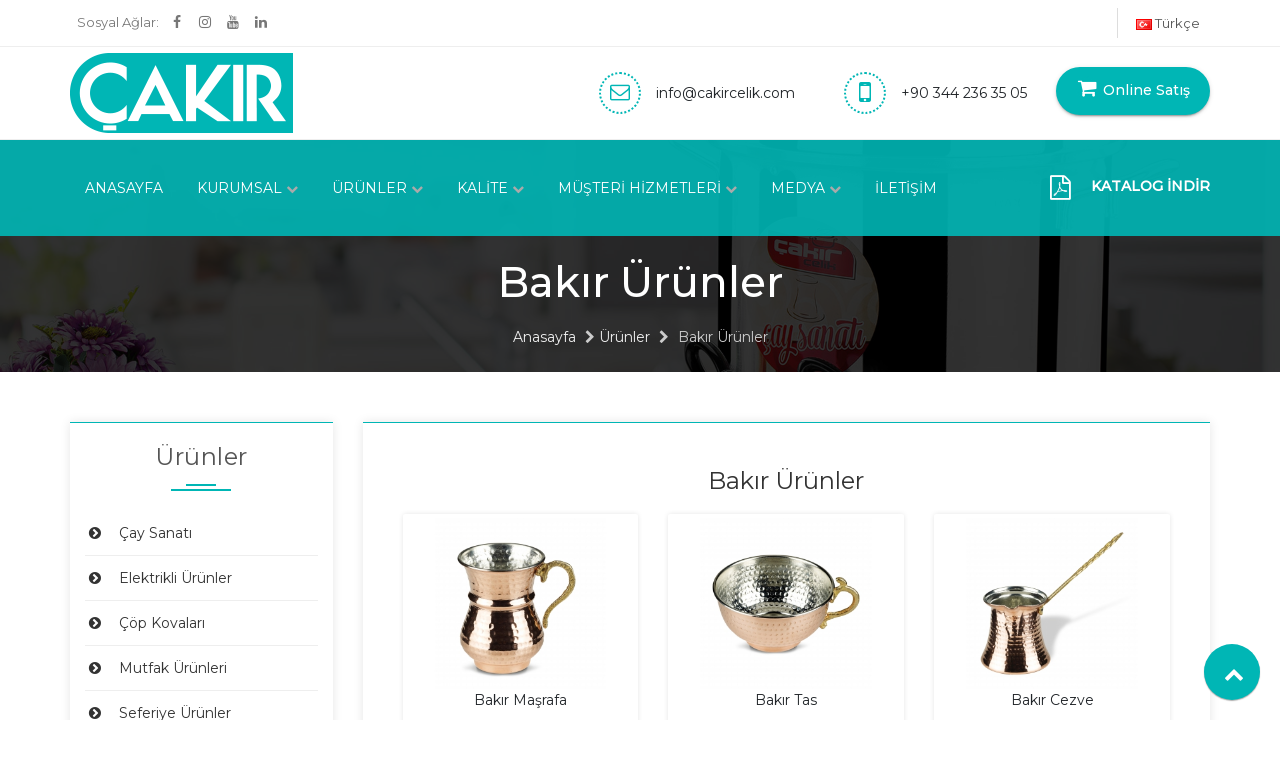

--- FILE ---
content_type: text/html; charset=utf-8
request_url: https://cakircelik.com/product-list.php?i=7
body_size: 5576
content:
<!DOCTYPE html>
<!--
Project Name: Cakir Celik,
Project Owner: Fuar Cakir & Yildiray Cakir,
Project Author: Illusion Media,
Copyright: Illusion Media,
******
Description About Source Code:
******
If you are looking source code of this web site;
Probably You are one of the profile we wrote below;
- A pirate
- A developer/designer
- A robot
- A curious kid
If you think this is a ready design template, Unfortunately you are wrong.
This is unique web design based on bootstrap, some other frameworks, plugins and powered with jQuery
Thank you for reading this little article!
Hddn.T.H.A.
http://stackoverflow.com/users/3199530/hddntha
******
-->
<html lang="tr">
<head>
    <meta charset="utf-8">
    <title>Bakır Ürünler > Çakır Çelik | +90 344 236 35 05</title>
    <meta name="description" content="Bakır Ürünler">
    <!-- Head -->
    <!-- No Cache -->
<meta http-equiv="cache-control" content="max-age=0" />
<meta http-equiv="cache-control" content="no-cache" />
<meta http-equiv="expires" content="0" />
<meta http-equiv="expires" content="Tue, 01 Jan 1980 1:00:00 GMT" />
<meta http-equiv="pragma" content="no-cache" />
<!-- No Cache -->
<meta http-equiv="X-UA-Compatible" content="IE=edge,chrome=1">
<meta name="robots" content="index,follow" />
<meta name="author" content="Illusion Media" />
<meta name="viewport" content="width=device-width, initial-scale=1.0, maximum-scale=1.0, user-scalable=0">
<!-- Favicons -->
<link rel="apple-touch-icon" href="images/favicons/apple-touch-icon.png?ver=2">
<link rel="apple-touch-icon-precomposed" href="images/favicons/apple-touch-icon-152x152.png?ver=2">
<link rel="icon" href="images/favicons/favicon.png?ver=2">
<!--[if IE]>
<link rel="shortcut icon" href="images/favicons/favicon.ico??ver=2">
<![endif]-->
<meta name="msapplication-TileColor" content="#00b6b5">
<meta name="msapplication-TileImage" content="images/favicons/favicon.png?ver=2">
<!-- Font Awesoeme  -->
<link rel="stylesheet" href="font-awesome/css/font-awesome.min.css" />
<!-- Google Font -->
<link rel="stylesheet" type="text/css" href="https://fonts.googleapis.com/css?family=Montserrat:400,500">
<link rel="stylesheet" href="css/bootstrap.min.css">
<link rel="stylesheet" href="css/material.min.css" />
<link rel="stylesheet" href="css/mdl-selectfield.min.css">
<link rel="stylesheet" href="css/owl.carousel.min.css" />
<link rel="stylesheet" href="css/animate.min.css" />
<link rel="stylesheet" href="css/magnific-popup.css" />
<link rel="stylesheet" href="css/flexslider.css" />
<link rel="stylesheet" href="css/style.css?ver=3">
<link rel="stylesheet" href="css/custom.css?ver=3">
    <!-- Head -->
    <!-- Href Lang -->
    <link rel="alternate" href="http://www.cakircelik.com/product-list.php?i=7&lang=tr" hreflang="x-default" />
    <link rel="alternate" hreflang="tr" href="http://www.cakircelik.com/product-list.php?i=7&lang=tr" />    <!-- Href Lang -->
</head>
<body>
    <!-- Header -->
    <header id="header-3">
    <!-- Start Header Top Section -->
    <div id="hdr-top-wrapper">
        <div class="layer-stretch hdr-top">
            <div class="row">
                <div class="col-md-6 text-left hidden-xs">
                    <div class="hdr-top-block">
                        <!-- Social Media -->
                        <div id="hdr-social">
                            <ul class="social-list social-list-sm">
                                <li><a class="width-auto font-13">Sosyal Ağlar: </a></li>
                                <li>
                                    <a href="https://facebook.com/cakirmutfak" target="_blank" id="hdr-facebook"><i class="fa fa-facebook"></i></a>
                                    <span class="mdl-tooltip mdl-tooltip--bottom" data-mdl-for="hdr-facebook">Facebook</span>
                                </li>
                                <li>
                                    <a href="https://instagram.com/cakirmutfak" target="_blank" id="hdr-instagram" ><i class="fa fa-instagram"></i></a>
                                    <span class="mdl-tooltip mdl-tooltip--bottom" data-mdl-for="hdr-instagram">Instagram</span>
                                </li>
                                <li>
                                    <a href="https://www.youtube.com/channel/UC1hO-SEIPxq2KM6OVTijkqw" target="_blank" id="hdr-youtube"><i class="fa fa-youtube"></i></a>
                                    <span class="mdl-tooltip mdl-tooltip--bottom" data-mdl-for="hdr-youtube">Youtube</span>
                                </li>
                                <li>
                                    <a href="https://www.linkedin.com/company/%C3%A7ak%C4%B1r-%C3%A7elik" target="_blank" id="hdr-linkedin"><i class="fa fa-linkedin"></i></a>
                                    <span class="mdl-tooltip mdl-tooltip--bottom" data-mdl-for="hdr-linkedin">Linkedin</span>
                                </li>
                            </ul>
                        </div>
                        <!-- Social Media -->
                    </div>
                </div>
                <div class="col-md-6 text-right">
                    <!--
                    <div class="hdr-top-block">
                        <div class="d-none d-sm-block d-md-block d-lg-block d-xl-block">
                            <div class="theme-dropdown">
                                <a href="#" class="mdl-button mdl-js-button mdl-js-ripple-effect font-13 font-400 pr-2 pl-2"><i class="fa fa-sign-in font-14"></i> Giriş</a>
                            </div>
                            <div class="hdr-top-line"></div>
                            <div class="theme-dropdown">
                                <a href="#" class="mdl-button mdl-js-button mdl-js-ripple-effect font-13 font-400 pr-2 pl-2"><i class="fa fa-user-plus font-14"></i> Kaydol</a>
                            </div>
                        </div>
                    </div>
                    -->
                    <div class="hdr-top-line"></div>
                    <div class="hdr-top-block">
                        <div class="theme-dropdown">
                            <a id="profile-menu" class="mdl-button mdl-js-button mdl-js-ripple-effect font-13">
                            <img src="images/lang/tr.png"> Türkçe                            </a>
                            <ul class="mdl-menu mdl-menu--bottom-right mdl-js-menu mdl-js-ripple-effect metarial-menu" data-mdl-for="profile-menu">
                                <li class="mdl-menu__item">
                                        <a href="index.php?lang=tr">
                                        <img src="images/lang/tr.png" alt="Türkçe"> Türkçe
                                        </a>
                                    </li>                            </ul>
                        </div>
                    </div>
                </div>
            </div>
        </div>
    </div>
    <!-- Header Top Section -->
    <div class="layer-stretch hdr-center">
        <div class="row align-items-center">
            <div class="col-3">
                <div class="hdr-center-logo">
                    <a href="http://cakircelik.com" class="d-inline-block">
                    <img src="images/logo.png?ver=2" alt="Çakır Çelik">
                    </a>
                </div>
            </div>
            <div class="col-9">
                <div class="hdr-center-submenu row pull-right">
                    <div class="col-md-auto mr-3 d-none d-sm-none d-md-none d-lg-block d-xl-block">
                        <div class="tbl-cell">
                            <i class="fa fa-envelope-o"></i>
                        </div>
                        <div class="tbl-cell text-left p-0">
                            <p class="font-12 m-0 text-muted"></p>
                            <p class="font-14 m-0">info@cakircelik.com</p>
                        </div>
                    </div>
                    <div class="col-md-auto d-none d-sm-none d-md-block d-lg-block d-xl-block">
                        <div class="tbl-cell">
                            <i class="fa fa-mobile font-28"></i>
                        </div>
                        <div class="tbl-cell text-left p-0">
                            <p class="font-12 m-0 text-muted"></p>
                            <p class="font-14 m-0">+90 344 236 35 05</p>
                        </div>
                    </div>
                    <div class="col-md-auto pl-3 d-none d-sm-block d-md-block d-lg-block d-xl-block">
                        <a href="https://cakirmutfak.com/" target="_blank" class="mdl-button mdl-button--colored mdl-button--raised mdl-js-button mdl-js-ripple-effect hdr-apointment"><i class="fa fa-shopping-cart m-0 color-white"></i> Online Satış</a>
                    </div>
                </div>
            </div>
        </div>
    </div>
    <div class="hdr-center-menu">
        <div class="hdr layer-stretch">
            <div class="row align-items-center justify-content-end">
                <!-- Start Menu Section -->
                <ul class="col menu text-left">
	<li><a data-id="1" href="index.php">ANASAYFA</a></li>
	<li><a data-id="2" class="mdl-button mdl-js-button mdl-js-ripple-effect" href="#">KURUMSAL <i class="fa fa-chevron-down"></i></a>
		<ul class="menu-dropdown">
			<li><a data-id="3" href="article.php?i=1">Hakkımızda</a></li>
			<li><a data-id="4" href="article.php?i=2">Vizyon - Misyon</a></li>
			<li><a data-id="5" href="article.php?i=4">Şirket Künyesi</a></li>
		</ul>
	</li>
	<li><a data-id="7" class="mdl-button mdl-js-button mdl-js-ripple-effect" href="#">ÜRÜNLER <i class="fa fa-chevron-down"></i></a>
		<ul class="menu-dropdown">
			<li><a data-id="52" href="product-list.php?i=1">Çay Sanatı</a></li>
			<li><a data-id="56" href="product-list.php?i=2">Elektrikli Ürünler</a></li>
			<li><a data-id="57" href="product-list.php?i=3">Çöp Kovaları</a></li>
			<li><a data-id="58" href="product-list.php?i=4">Mutfak Ürünleri</a></li>
			<li><a data-id="59" href="product-list.php?i=5">Seferiye Ürünler</a></li>
			<li><a data-id="61" href="product-list.php?i=7">Bakır Ürünler</a></li>
		</ul>
	</li>
	<li><a data-id="8" class="mdl-button mdl-js-button mdl-js-ripple-effect" href="#">KALİTE <i class="fa fa-chevron-down"></i></a>
		<ul class="menu-dropdown">
			<li><a data-id="36" href="article.php?i=3">Kalite Politikası</a></li>
			<li><a data-id="27" href="gallery.php?i=2">Kalite Belgeleri</a></li>
		</ul>
	</li>
	<li><a data-id="35" class="mdl-button mdl-js-button mdl-js-ripple-effect" href="#">MÜŞTERİ HİZMETLERİ <i class="fa fa-chevron-down"></i></a>
		<ul class="menu-dropdown">
			<li><a data-id="38" href="article.php?i=5">Ürün Kullanımı</a></li>
			<li><a data-id="21" href="article.php?i=6">Garanti Şartları</a></li>
			<li><a data-id="62" href="map-services.php">Servisler</a></li>
			<li><a data-id="63" href="map-retails.php">Bayiler</a></li>
			<li><a data-id="64" href="article.php?i=9">Sıkça Sorulan Sorular</a></li>
			<li><a data-id="65" href="article.php?i=10">Bayilik & Servis Formu</a></li>
		</ul>
	</li>
	<li><a data-id="28" class="mdl-button mdl-js-button mdl-js-ripple-effect" href="#">MEDYA <i class="fa fa-chevron-down"></i></a>
		<ul class="menu-dropdown">
			<li><a data-id="37" href="catalogue.php">Katalog</a></li>
			<li><a data-id="30" href="videos.php">Videolar</a></li>
		</ul>
	</li>
	<li><a data-id="11" href="contact.php">İLETİŞİM</a></li>
</ul>                <!-- Render Menu -->
                <div class="col-2 col-md-auto col-lg-auto hidden-sm hidden-xs">
                    <div class="mdl-button mdl-js-button mdl-button--fab hdr-search">
                        <a href="pdf/2017/katalog.pdf" download><i class="fa fa-file-pdf-o fa-2x color-white"></i> </a>
                    </div>
                    <div class="text-left download-catalog">
                    	<p><a href="pdf/2019/katalog.pdf" download>KATALOG İNDİR</a></p>
                    </div>
                </div>
                <div id="menu-bar" class="col-xs-12 col-sm-12 col-md-auto"><p>Ana Menü</p> <i class="fa fa-bars color-white"></i></div>
            </div>
        </div>
    </div>
</header>    <!-- Header -->
    <!-- Title -->
    <div class="page-ttl" style="background-image:url(images/background/2.jpg);">
        <div class="layer-stretch">
            <div class="page-ttl-container">
                <h1>Bakır Ürünler</h1>
                <p><a href="http://cakircelik.com">Anasayfa</a> <i class="fa fa-chevron-right"></i> 
                <a href="#">Ürünler</a> <i class="fa fa-chevron-right"></i> 
                <span>Bakır Ürünler</span></p>
            </div>
        </div>
    </div>
    <!-- Title -->
    <!-- Article Section -->
    <div id="article" class="layer-stretch">
        <div class="layer-wrapper">
            <div class="row">
            	<!-- Category List -->
                <div id="products-sidebar" class="col-lg-3">
                	<div class="theme-material-card">
                    	<div class="sub-ttl">Ürünler</div>
                        <ul class="category-list">
                        <li><a href="product-list.php?i=1">
                                <i class="fa fa-chevron-circle-right"></i> Çay Sanatı</a></li><li><a href="product-list.php?i=2">
                                <i class="fa fa-chevron-circle-right"></i> Elektrikli Ürünler</a></li><li><a href="product-list.php?i=3">
                                <i class="fa fa-chevron-circle-right"></i> Çöp Kovaları</a></li><li><a href="product-list.php?i=4">
                                <i class="fa fa-chevron-circle-right"></i> Mutfak Ürünleri</a></li><li><a href="product-list.php?i=5">
                                <i class="fa fa-chevron-circle-right"></i> Seferiye Ürünler</a></li><li class="active"><a href="product-list.php?i=7">
                                <i class="fa fa-chevron-circle-right"></i> Bakır Ürünler</a></li>                        </ul>
                    </div>
                </div>
                <!-- Category List -->
            	<!-- Product List -->
                <div class="col-lg-9">
                    <div class="theme-material-card">
                        <h2 class="blog-ttl">Bakır Ürünler</h2>
                        <div class="blog-post products">
                        
							<!-- Product -->
							<div class="col-md-6 col-lg-4 product">
								<div class="theme-block theme-block-hover">
									<div class="theme-block-picture">
										<a href="product-details.php?i=182">
											<img src="images/products/182/182-c.jpg?ver=2" alt="Bakır Maşrafa">
										</a>
									</div>
									<div class="doctor-name">
										<p>Bakır Maşrafa</p>
									</div>
									<div class="doctor-details">
										<div class="doctor-specility">
											<p>802</p>
										</div>
									</div>
								</div>
							</div>
							<!-- Product -->
							<!-- Product -->
							<div class="col-md-6 col-lg-4 product">
								<div class="theme-block theme-block-hover">
									<div class="theme-block-picture">
										<a href="product-details.php?i=183">
											<img src="images/products/183/183-c.jpg?ver=2" alt="Bakır Tas">
										</a>
									</div>
									<div class="doctor-name">
										<p>Bakır Tas</p>
									</div>
									<div class="doctor-details">
										<div class="doctor-specility">
											<p>801</p>
										</div>
									</div>
								</div>
							</div>
							<!-- Product -->
							<!-- Product -->
							<div class="col-md-6 col-lg-4 product">
								<div class="theme-block theme-block-hover">
									<div class="theme-block-picture">
										<a href="product-details.php?i=184">
											<img src="images/products/184/184-c.jpg?ver=2" alt="Bakır Cezve">
										</a>
									</div>
									<div class="doctor-name">
										<p>Bakır Cezve</p>
									</div>
									<div class="doctor-details">
										<div class="doctor-specility">
											<p>8031</p>
										</div>
									</div>
								</div>
							</div>
							<!-- Product -->
							<!-- Product -->
							<div class="col-md-6 col-lg-4 product">
								<div class="theme-block theme-block-hover">
									<div class="theme-block-picture">
										<a href="product-details.php?i=186">
											<img src="images/products/186/186-c.jpg?ver=2" alt="Bakır Tava">
										</a>
									</div>
									<div class="doctor-name">
										<p>Bakır Tava</p>
									</div>
									<div class="doctor-details">
										<div class="doctor-specility">
											<p>804</p>
										</div>
									</div>
								</div>
							</div>
							<!-- Product -->                        </div>
                    </div>                    
                </div>
                <!-- Product List -->
            </div>
        </div>
    </div>
    <!-- Article Section -->
    <!-- Footer -->
    <!-- Scroll To Top -->
<div id="appointment-button" class="animated fadeInUp">
    <button id="scroll-to-top" class="mdl-button mdl-js-button mdl-button--fab mdl-js-ripple-effect mdl-button--colored mdl-button--raised">
    <i class="fa fa-chevron-up"></i>
    </button>
</div>
<!-- Scroll To Top -->
<!-- Start Footer Section -->
<footer id="footer">
    <div class="layer-stretch">
        <!-- Start main Footer Section -->
        <div class="row layer-wrapper">
            <div class="col-md-4 footer-block">
                <div class="footer-ttl"><p>İletişim Bilgileri</p></div>
                <div class="footer-container footer-a">
                    <div class="tbl">
                        <div class="tbl-row">
                            <div class="tbl-cell"><i class="fa fa-map-marker"></i></div>
                            <div class="tbl-cell">
                                <p class="paragraph-medium paragraph-white">
                                    Yeni Sanayi Sitesi Değirmenciler Cad. No:18
Dulkadiroğlu / Kahramanmaraş                                </p>
                            </div>
                        </div>
                        <div class="tbl-row">
                            <div class="tbl-cell"><i class="fa fa-phone"></i></div>
                            <div class="tbl-cell">
                                <p class="paragraph-medium paragraph-white">+90 344 236 35 05</p>
                            </div>
                        </div>
                        <div class="tbl-row">
                            <div class="tbl-cell"><i class="fa fa-print"></i></div>
                            <div class="tbl-cell">
                                <p class="paragraph-medium paragraph-white">+90 344 236 35 05</p>
                            </div>
                        </div>
                        <div class="tbl-row">
                            <div class="tbl-cell"><i class="fa fa-envelope"></i></div>
                            <div class="tbl-cell">
                                <p class="paragraph-medium paragraph-white">info@cakircelik.com</p>
                            </div>
                        </div>
                    </div>
                </div>
            </div>
            <div class="col-md-3 footer-block">
                <div class="footer-ttl"><p>Ana Menü</p></div>
                <div class="footer-container footer-b">
                    <div class="tbl">
                        <div class="tbl-row">
                            <ul class="tbl-cell" style="width:100%;">
                                <li><a href="article.php?i=1">Hakkımızda</a></li>
                                <li><a href="article.php?i=2">Misyon - Vizyon</a></li>
                                <li><a href="gallery.php?i=2">Kalite Belgeleri</a></li>
                                <li><a href="catalogue.php">Ürün Katalogu</a></li>
                                <li><a href="article.php?i=6">Garanti Şartları</a></li>
                                <li><a href="article.php?i=7">Servisler</a></li>
                                <li><a href="article.php?i=8">Bayiler</a></li>
                            </ul>
                        </div>
                    </div>
                </div>
            </div>
            <div class="col-md-3 footer-block">
                <div class="footer-ttl"><p>Ürünler</p></div>
                <div class="footer-container footer-b">
                    <div class="tbl">
                        <div class="tbl-row">
                            <ul class="tbl-cell" style="width:100%;">
                            <li><a href="product-list.php?i=1">Çay Sanatı</a></li><li><a href="product-list.php?i=2">Elektrikli Ürünler</a></li><li><a href="product-list.php?i=3">Çöp Kovaları</a></li><li><a href="product-list.php?i=4">Mutfak Ürünleri</a></li><li><a href="product-list.php?i=5">Seferiye Ürünler</a></li><li><a href="product-list.php?i=7">Bakır Ürünler</a></li>                            </ul>
                        </div>
                    </div>
                </div>
            </div>
            <div class="col-md-2 footer-block">
                <div class="footer-ttl"><p>Sosyal Ağlar</p></div>
                <div class="footer-container footer-c">
                    <ul class="social-list social-list-colored footer-social">
                    	<!--
                        <li>
                            <a href="https://facebook.com/cakirmutfak" target="_blank" id="footer-facebook" class="fa fa-facebook"></a>
                            <span class="mdl-tooltip mdl-tooltip--top" data-mdl-for="footer-facebook">Facebook</span>
                        </li>
                        <li>
                            <a href="https://instagram.com/cakirmutfak" target="_blank" id="footer-instagram" class="fa fa-instagram"></a>
                            <span class="mdl-tooltip mdl-tooltip--top" data-mdl-for="footer-instagram">Instagram</span>
                        </li>
                        -->
                        <li>
                            <a href="https://www.youtube.com/channel/UC1hO-SEIPxq2KM6OVTijkqw" target="_blank" id="footer-youtube" class="fa fa-youtube"></a>
                            <span class="mdl-tooltip mdl-tooltip--top" data-mdl-for="footer-youtube">Youtube</span>
                        </li>
                        <li>
                            <a href="https://www.linkedin.com/company/%C3%A7ak%C4%B1r-%C3%A7elik" target="_blank" id="footer-linkedin" class="fa fa-linkedin"></a>
                            <span class="mdl-tooltip mdl-tooltip--top" data-mdl-for="footer-linkedin">Linkedin</span>
                        </li>
                    </ul>
                </div>
            </div>
        </div>
    </div><!-- End main Footer Section -->
    <!-- Start Copyright Section -->
    <div id="copyright">
        <div class="container">
            <div class="row">
                <div class="col-sm-10">
                <p>
                © 2026 | <b>Çakır Mutfak Gereçleri San. ve Tic. Ltd. Şti.</b> | Bütün Hakları Saklıdır.<br>
                Bu sitenin içeriğinin kopyalanması ve yeniden dağıtılması açık olarak yasaktır.                </p>
                </div>
                <div class="col-sm-2 text-right">
                    <a href="http://ilsnmed.com/" target="_blank"><img src="http://ilsnmed.com/logo.png" alt="Illusion Media"></a>
                </div>
            </div>
        </div>
    </div><!-- End of Copyright Section -->
</footer><!-- End of Footer Section -->    <!-- Footer -->
	<!-- JS -->
    <!-- Jquery Library 2.1 JavaScript-->
<script src="js/jquery-2.1.4.min.js"></script>
<script src="js/popper.min.js"></script>
<script src="js/bootstrap.min.js"></script>
<script src="js/material.min.js"></script>
<script src="js/mdl-selectfield.min.js"></script>
<script src="js/jquery.flexslider.min.js"></script>
<script src="js/owl.carousel.min.js"></script>
<script src="js/jquery-scrolltofixed.min.js"></script>
<script src="js/jquery.magnific-popup.min.js"></script>
<script src="js/jquery.waypoints.min.js"></script>
<script src="js/jquery.counterup.js"></script>
<script src="js/theia-sticky-sidebar.min.js"></script>
<script src="js/custom.js"></script>
<script type="text/javascript">
// IE10 Fix
var doc = document.documentElement;
doc.setAttribute('data-useragent', navigator.userAgent);
$(document).ready(function(e) {
	// Lightbox
	$('.lightbox').magnificPopup({
		type: 'image',
			gallery:{
			enabled:true
		},
		retina: {
			ratio: 1,
			replaceSrc: function(item, ratio) {
				return item.src.replace(/\.\w+$/, function(m) { return '@2x' + m; });
			}
		}
	});
	// Videos
	$('.lightbox-video').magnificPopup({
		type: 'iframe',
		iframe: {
			patterns: {
					youtube: {
						index: 'youtube.com/', 
						id: function(url) {        
							var m = url.match(/[\\?\\&]v=([^\\?\\&]+)/);
							if ( !m || !m[1] ) return null;
							return m[1];
						},
						src: '//www.youtube.com/embed/%id%?autoplay=1'
					}
				}
			}
	});
	// Check to see if the window is top if not then display button
	$(window).scroll(function(){
		if ($(this).scrollTop() > 100) {
			$('#scroll-to-top').fadeIn();
		} else {
			$('#scroll-to-top').fadeOut();
		}
	});
	$('#scroll-to-top').click(function(){
		$('html, body').animate({scrollTop : 0},500);
		return false;
	});
	// Products Wrap
	var windowWidth = jQuery(window).width();
	var productDivs;
	productDivs = $(".products .product");
	// Big devices
	if(windowWidth >= 992 ) {
		for(var i = 0; i < productDivs.length; i+=3) {
			productDivs.slice(i, i+3).wrapAll('<div class="row"><div class="col-md-12"></div></div>');
		}
	}
	// Sticky Menu
	$('#products-sidebar').theiaStickySidebar({
		// Settings
		additionalMarginTop: 100
	});
});
// Open In New Window Menu 
/*
var menuId = 65;
$("a[data-id='" + menuId + "']").css('font-weight','bold');
$("a[data-id='" + menuId + "']").attr("target","_blank");
*/
</script>    <!-- JS -->
</body>
</html>

--- FILE ---
content_type: text/css
request_url: https://cakircelik.com/css/custom.css?ver=3
body_size: 1473
content:
@charset "utf-8";
/* CSS Document */
.hdr-center {
	padding: 6px 15px !important;	
}
.hdr-center-logo img {
	height:80px !important;	
}
.mdl-button--raised.mdl-button--colored {
	padding:5px 20px;	
}
.layer-ttl-white h3, .footer-ttl p, .layer-ttl h3 {
	background-color:transparent !important;
}
#copyright {
	background: #333333;
}
#footer {
    width: 100%;
    background: rgba(0, 182, 181, 0.9) !important;
    border-top: 5px solid #00b6b5 !important;
}
.footer-b a:hover {
	color:#333;	
}
.hdr-center-menu {
	background: rgba(0, 182, 181, 0.9) !important;	
}
#copyright .paragraph-medium {
	text-align:left;	
}
.page-ttl {
    padding: 110px 0 10px 0;
	position: relative;
    width: 100%;
    background-attachment: fixed;
    background-position: center;
    background-repeat: no-repeat;
    background-size: cover;
    background-image: url(../images/background/1.jpg);
}
.menu ul {
	border:1px solid #00b6b5 !important;	
}
.menu-dropdown {
	width:200px !important;	
}
.page-ttl::before, .parallax-background::before, #footer {
    background: rgba(0, 0, 0, 0.8);
}
.mdl-button {
	text-transform:none !important;
}
.category-list li.active a {
	font-weight:bold;
	color:#00b6b5;	
}
.download-catalog {
	display: inline-table;
}
.download-catalog p a {
	font-weight:bold;
	color:#fff;
}
.truncate {
	white-space: nowrap;
	overflow: hidden;
	text-overflow: ellipsis;
}
.doctor-name h4 {
	color:#fff;	
}
.hdr-fixed, .hdr-fixed .menu > li {
	padding:0 !important;	
}
.contact-info-inner .fa {
	padding:5px;
	font-size:24px;
	width:auto;
	height:auto;
	line-height:normal;
	width: 35px;
}
.contact-info-inner p {
	color:#000;
	font-size:20px;
	text-align:left;
	borde-bottom:5px solid;
	padding-bottom:10px;
	margin-bottom:10px;
}
.theme-block-picture::before, .theme-img::before, .slider-wrapper .slides li::after {
	visibility:hidden !important;
}
.hm-service-left img {
	border-color:#fff !important;	
}
.shadow-big {
	-webkit-box-shadow: 0px 0px 90px 0px rgba(0,0,0,0.5);
	-moz-box-shadow: 0px 0px 90px 0px rgba(0,0,0,0.5);
	box-shadow: 0px 0px 90px 0px rgba(0,0,0,0.5);	
}
.shadow-medium {
	-webkit-box-shadow: 0px 0px 45px 0px rgba(0,0,0,0.5);
	-moz-box-shadow: 0px 0px 45px 0px rgba(0,0,0,0.5);
	box-shadow: 0px 0px 45px 0px rgba(0,0,0,0.5);	
}
.shadow-small {
	-webkit-box-shadow: 0px 0px 15px 0px rgba(0,0,0,0.5);
	-moz-box-shadow: 0px 0px 15px 0px rgba(0,0,0,0.5);
	box-shadow: 0px 0px 15px 0px rgba(0,0,0,0.5);	
}
.blog-picture {
	width:100% !important;	
}
.g-recaptcha {
	margin-left:20% !important;	
}
.col, .col-1, .col-10, .col-11, .col-12, .col-2, .col-3, .col-4, .col-5, .col-6, .col-7, .col-8, .col-9, .col-auto, .col-lg, .col-lg-1, .col-lg-10, .col-lg-11, .col-lg-12, .col-lg-2, .col-lg-3, .col-lg-4, .col-lg-5, .col-lg-6, .col-lg-7, .col-lg-8, .col-lg-9, .col-lg-auto, .col-md, .col-md-1, .col-md-10, .col-md-11, .col-md-12, .col-md-2, .col-md-3, .col-md-4, .col-md-5, .col-md-6, .col-md-7, .col-md-8, .col-md-9, .col-md-auto, .col-sm, .col-sm-1, .col-sm-10, .col-sm-11, .col-sm-12, .col-sm-2, .col-sm-3, .col-sm-4, .col-sm-5, .col-sm-6, .col-sm-7, .col-sm-8, .col-sm-9, .col-sm-auto, .col-xl, .col-xl-1, .col-xl-10, .col-xl-11, .col-xl-12, .col-xl-2, .col-xl-3, .col-xl-4, .col-xl-5, .col-xl-6, .col-xl-7, .col-xl-8, .col-xl-9, .col-xl-auto {
	float:left;	
}
.theme-material-card {
	float: left;
    width: 100%;	
}
.badge-primary a{
	color:#fff !important;
}
.table thead th {
	text-align:center !important;	
}
.table td {
	text-align:center !important;
    padding: 5px 5px;
	color:#000;
}
.table-striped tbody tr:nth-of-type(odd) {
    background-color: #f5f5f5 !important;
}
.theme-block-picture {
	background:#000;	
}
.colored-background {
	width: 100%;
    background: #000;	
}
.colored-background::before {
	content:"";
	position:absolute;
	width:100%;
	height:640px;
	background:url(../images/background/2.jpg) center no-repeat;
	opacity:0.3;
}
.theme-img-scalerotate:hover img, .theme-block-hover:hover .theme-block-picture img {
	-webkit-transform: scale(1.1);
    -moz-transform: scale(1.1);
    -ms-transform: scale(1.1);
    -o-transform: scale(1.1);
    transform: scale(1.1);	
}
.doctor-name p {
	text-align:center;	
}
.flex-direction-nav a:before {
	color:#00b6b5;	
}
#footer p {
	color:#fff;	
}
#menu-bar p {
	font-size:20px;
	font-weight:bold;
	text-transform:uppercase;
	float:left;
	width:80%;
	display: inline-flex;
    color: #fff;
	margin-top:15px;
}
#menu-bar i {
	float:left;
	text-align:right;
	width:20%;
	display:inline-flex;
}

--- FILE ---
content_type: application/javascript
request_url: https://cakircelik.com/js/mdl-selectfield.min.js
body_size: 768
content:
!function(){"use strict";var s=function(s){this.element_=s,this.init()};window.MaterialSelectfield=s,s.prototype.Constant_={},s.prototype.CssClasses_={LABEL:"mdl-selectfield__label",SELECT:"mdl-selectfield__select",IS_DIRTY:"is-dirty",IS_FOCUSED:"is-focused",IS_DISABLED:"is-disabled",IS_INVALID:"is-invalid",IS_UPGRADED:"is-upgraded"},s.prototype.onFocus_=function(s){this.element_.classList.add(this.CssClasses_.IS_FOCUSED)},s.prototype.onBlur_=function(s){this.element_.classList.remove(this.CssClasses_.IS_FOCUSED)},s.prototype.onReset_=function(s){this.updateClasses_()},s.prototype.updateClasses_=function(){this.checkDisabled(),this.checkValidity(),this.checkDirty()},s.prototype.checkDisabled=function(){this.select_.disabled?this.element_.classList.add(this.CssClasses_.IS_DISABLED):this.element_.classList.remove(this.CssClasses_.IS_DISABLED)},s.prototype.checkDisabled=s.prototype.checkDisabled,s.prototype.checkValidity=function(){this.select_.validity.valid?this.element_.classList.remove(this.CssClasses_.IS_INVALID):this.element_.classList.add(this.CssClasses_.IS_INVALID)},s.prototype.checkValidity=s.prototype.checkValidity,s.prototype.checkDirty=function(){this.select_.value&&this.select_.value.length>0?this.element_.classList.add(this.CssClasses_.IS_DIRTY):this.element_.classList.remove(this.CssClasses_.IS_DIRTY)},s.prototype.checkDirty=s.prototype.checkDirty,s.prototype.disable=function(){this.select_.disabled=!0,this.updateClasses_()},s.prototype.disable=s.prototype.disable,s.prototype.enable=function(){this.select_.disabled=!1,this.updateClasses_()},s.prototype.enable=s.prototype.enable,s.prototype.change=function(s){s&&(this.select_.value=s),this.updateClasses_()},s.prototype.change=s.prototype.change,s.prototype.init=function(){if(this.element_&&(this.label_=this.element_.querySelector("."+this.CssClasses_.LABEL),this.select_=this.element_.querySelector("."+this.CssClasses_.SELECT),this.select_)){this.boundUpdateClassesHandler=this.updateClasses_.bind(this),this.boundFocusHandler=this.onFocus_.bind(this),this.boundBlurHandler=this.onBlur_.bind(this),this.boundResetHandler=this.onReset_.bind(this),this.select_.addEventListener("change",this.boundUpdateClassesHandler),this.select_.addEventListener("focus",this.boundFocusHandler),this.select_.addEventListener("blur",this.boundBlurHandler),this.select_.addEventListener("reset",this.boundResetHandler);var s=this.element_.classList.contains(this.CssClasses_.IS_INVALID);this.updateClasses_(),this.element_.classList.add(this.CssClasses_.IS_UPGRADED),s&&this.element_.classList.add(this.CssClasses_.IS_INVALID)}},s.prototype.mdlDowngrade_=function(){this.select_.removeEventListener("change",this.boundUpdateClassesHandler),this.select_.removeEventListener("focus",this.boundFocusHandler),this.select_.removeEventListener("blur",this.boundBlurHandler),this.select_.removeEventListener("reset",this.boundResetHandler)},componentHandler.register({constructor:s,classAsString:"MaterialSelectfield",cssClass:"mdl-js-selectfield",widget:!0})}();